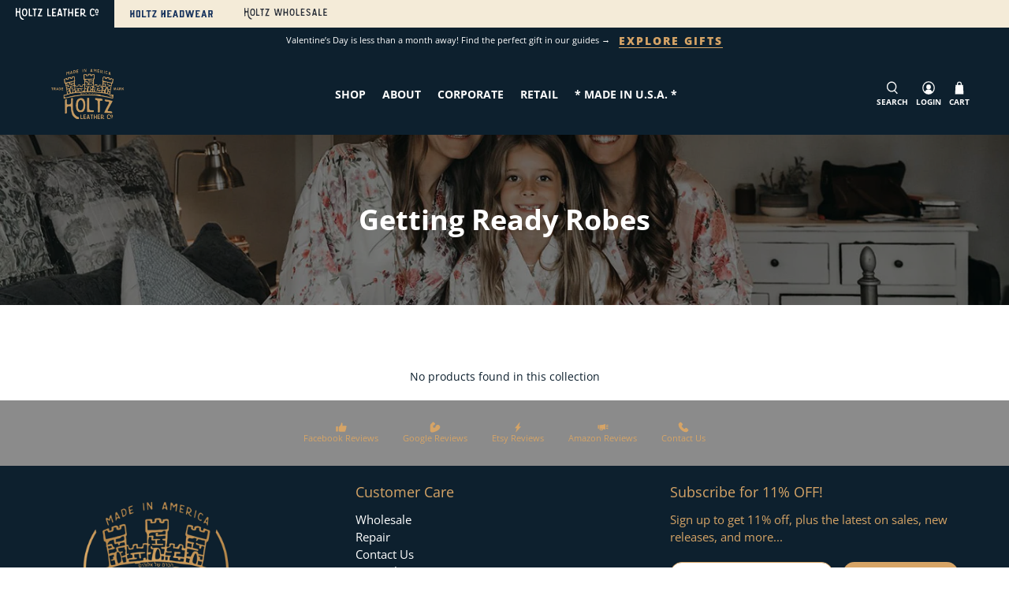

--- FILE ---
content_type: text/javascript
request_url: https://www.holtzleather.com/cdn/shop/t/97/assets/z__jsCollection.js?v=94677769530036090761762451415
body_size: 937
content:
(()=>{var __webpack_exports__={};window.PXUTheme.jsCollection={init:function($section){window.PXUTheme.jsCollection=$.extend(this,window.PXUTheme.getSectionData($section));var isIE11=!!navigator.userAgent.match(/Trident.*rv\:11\./);isIE11||window.Shopify.loadFeatures([{name:"shopify-xr",version:"1.0"},{name:"model-viewer-ui",version:"1.0"}]),this.enable_sorting==!0&&$("#sort-by").val($("#sort-by").data("default-sort")),(this.enable_filter==!0||this.enable_sorting==!0)&&$("#tag_filter, #sort-by").on("change",function(){window.PXUTheme.jsCollection.filterURL()}),$("[data-option-filter]").length&&$("[data-tag-filter-checkbox]:checked").each(function(){window.PXUTheme.jsCollection.multiTagFilter.showSelectedFilter($(this))}),this.enable_breadcrumb&&this.pagination_type=="basic_pagination"&&window.PXUTheme.breadcrumbs.init(this.number_of_pages),$("body").on("click","[data-option-filter]",function(e){e.preventDefault(),$(this).find("input").prop("checked",!0),window.PXUTheme.jsCollection.multiTagFilter.init($(this)),window.PXUTheme.scrollToTop($(".collection__content"))}),$("body").on("click","[data-clear-filter]",function(){const $el=$(this).siblings("[data-option-filter]");$("#tag_filter").find("option:eq(0)").prop("selected",!0),window.PXUTheme.jsCollection.multiTagFilter.clearSelectedFilter($el),window.PXUTheme.scrollToTop($(".collection__content"))})},filterURL:function(){var selectedOptions=[],query="",currentTags="",siteUrl="https://"+$.url("hostname");if(window.PXUTheme.routes.root_url.length>1)var url1=$.url("1")?"/"+$.url("1")+"/":"",url2=$.url("2")?$.url("2")+"/":"",url3=$.url("3")?$.url("3")+"/":"",path=url1+url2+url3;else var url1=$.url("1")?"/"+$.url("1")+"/":"",url2=$.url("2")?$.url("2")+"/":"",path=url1+url2;if($("#sort-by").length?query=$("#sort-by").val():query=url("?sort_by"),$("#tag_filter").length&&$("#tag_filter").data("default-collection")!=$("#tag_filter").val()){var urlTag=$("#tag_filter").val().substr($("#tag_filter").val().lastIndexOf("/")+1);urlTag!="all"&&($.inArray(urlTag,selectedOptions)>-1||selectedOptions.unshift(urlTag))}$("[data-option-filter] input:checked").each(function(){selectedOptions.push($(this).val())}),selectedOptions=$.makeArray(selectedOptions),$.each(selectedOptions,function(i,value){i!=selectedOptions.length-1?currentTags+=selectedOptions[i]+"+":currentTags+=selectedOptions[i]}),window.PXUTheme.queryParameters.sort_by=query,query="?"+$.param(window.PXUTheme.queryParameters),this.processUrl(path,currentTags,query)},processUrl:function(path,tags,query){var query=query.replace(/\page=(\w+)&/,""),urlString="";urlString=path+tags+query,this.updateView(urlString)},updateView:function(filterURL){$.ajax({type:"GET",url:filterURL,beforeSend:function(){$(".collection-matrix").addClass("fadeOut animated loading-in-progress"),$(".collection-matrix__wrapper .collection__loading-icon").fadeIn()},success:function(data){},error:function(x,t,m){console.log(x),console.log(t),console.log(m),location.replace(location.protocol+"//"+location.host+filterURL)},dataType:"html"}).then(function(data){const $breadcrumbContainer=$(".breadcrumb__container"),$collectionMatrix=$(".collection-matrix"),$collectionMain=$("[data-collection-main]"),filteredBreadcrumb=$(data).find(".breadcrumb__container").html();$breadcrumbContainer.html(filteredBreadcrumb),$collectionMatrix.removeClass("fadeIn animated loading-in-progress");const filteredData=$(data).find(".collection-matrix__wrapper"),filteredPageLinks=$(data).find(".container--pagination"),noProducts=$(data).find(".container--no-products-in-collection");filteredData.length?($collectionMain.empty(),$collectionMain.append(filteredData)):($collectionMain.empty(),$collectionMain.append(noProducts)),$collectionMain.append(filteredPageLinks),window.history&&window.history.pushState&&window.history.pushState("","",filterURL),window.PXUTheme.theme_settings.enable_shopify_collection_badges==!0&&window.PXUTheme.productReviews(),$("[data-custom-pagination]").length&&window.PXUTheme.infiniteScroll.init()})},multiTagFilter:{init:function($el){this.showSelectedFilter($el),window.PXUTheme.jsCollection.filterURL();var urlIndex;window.PXUTheme.routes.root_url.length>1?urlIndex=3:urlIndex=2,($.url(urlIndex)==="types"||$.url(urlIndex)==="vendors")&&$(".block__tag-filter").remove()},showSelectedFilter:function($el){const $sidebarToggleBlock=$el.parents(".sidebar-toggle-active"),$filterItem=$el.parents(".tag-filter__item");if($filterItem.addClass("is-active"),$filterItem.siblings(":not(.is-active)").addClass("is-hidden"),$filterItem.find("[data-clear-filter]").removeClass("is-hidden"),$sidebarToggleBlock.length){let $toggleBtn=$sidebarToggleBlock.find('[data-sidebar-block__toggle="closed"]');window.PXUTheme.jsSidebar.openSidebarBlock($toggleBtn)}},clearSelectedFilter:function($el){const $filterItem=$el.parents(".tag-filter__item");$filterItem.removeClass("is-active").find("input").prop("checked",!1),$filterItem.siblings().removeClass("is-hidden"),$filterItem.find("[data-clear-filter]").addClass("is-hidden"),window.PXUTheme.jsCollection.filterURL()}},unload:function($section){$("#tag_filter, #sort-by").off(),$("[data-option-filter]").off(),$("[data-reset-filters]").off(),$("[data-clear-filter]").off(),window.PXUTheme.breadcrumbs.unload()}}})();
//# sourceMappingURL=/cdn/shop/t/97/assets/z__jsCollection.js.map?v=94677769530036090761762451415
